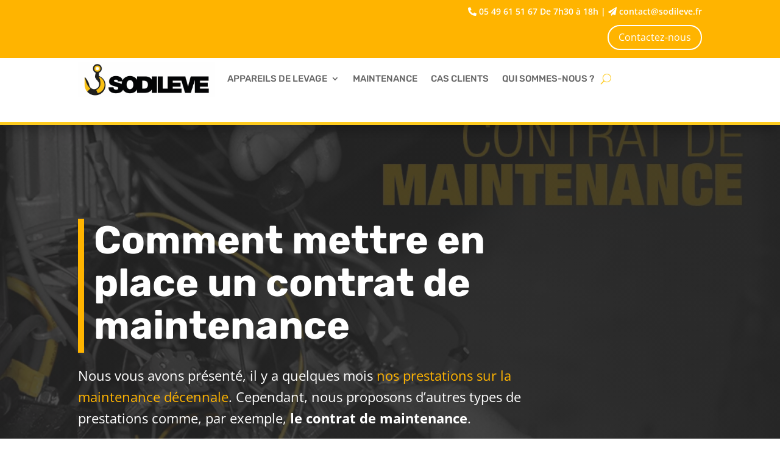

--- FILE ---
content_type: text/html; charset=utf-8
request_url: https://www.google.com/recaptcha/api2/anchor?ar=1&k=6Lf9sHwqAAAAAB15H5yTH3FZKhT1AzUiA1WxIs_C&co=aHR0cHM6Ly9zb2RpbGV2ZS5mcjo0NDM.&hl=en&v=PoyoqOPhxBO7pBk68S4YbpHZ&size=invisible&anchor-ms=20000&execute-ms=30000&cb=d43tubq3z4dk
body_size: 48480
content:
<!DOCTYPE HTML><html dir="ltr" lang="en"><head><meta http-equiv="Content-Type" content="text/html; charset=UTF-8">
<meta http-equiv="X-UA-Compatible" content="IE=edge">
<title>reCAPTCHA</title>
<style type="text/css">
/* cyrillic-ext */
@font-face {
  font-family: 'Roboto';
  font-style: normal;
  font-weight: 400;
  font-stretch: 100%;
  src: url(//fonts.gstatic.com/s/roboto/v48/KFO7CnqEu92Fr1ME7kSn66aGLdTylUAMa3GUBHMdazTgWw.woff2) format('woff2');
  unicode-range: U+0460-052F, U+1C80-1C8A, U+20B4, U+2DE0-2DFF, U+A640-A69F, U+FE2E-FE2F;
}
/* cyrillic */
@font-face {
  font-family: 'Roboto';
  font-style: normal;
  font-weight: 400;
  font-stretch: 100%;
  src: url(//fonts.gstatic.com/s/roboto/v48/KFO7CnqEu92Fr1ME7kSn66aGLdTylUAMa3iUBHMdazTgWw.woff2) format('woff2');
  unicode-range: U+0301, U+0400-045F, U+0490-0491, U+04B0-04B1, U+2116;
}
/* greek-ext */
@font-face {
  font-family: 'Roboto';
  font-style: normal;
  font-weight: 400;
  font-stretch: 100%;
  src: url(//fonts.gstatic.com/s/roboto/v48/KFO7CnqEu92Fr1ME7kSn66aGLdTylUAMa3CUBHMdazTgWw.woff2) format('woff2');
  unicode-range: U+1F00-1FFF;
}
/* greek */
@font-face {
  font-family: 'Roboto';
  font-style: normal;
  font-weight: 400;
  font-stretch: 100%;
  src: url(//fonts.gstatic.com/s/roboto/v48/KFO7CnqEu92Fr1ME7kSn66aGLdTylUAMa3-UBHMdazTgWw.woff2) format('woff2');
  unicode-range: U+0370-0377, U+037A-037F, U+0384-038A, U+038C, U+038E-03A1, U+03A3-03FF;
}
/* math */
@font-face {
  font-family: 'Roboto';
  font-style: normal;
  font-weight: 400;
  font-stretch: 100%;
  src: url(//fonts.gstatic.com/s/roboto/v48/KFO7CnqEu92Fr1ME7kSn66aGLdTylUAMawCUBHMdazTgWw.woff2) format('woff2');
  unicode-range: U+0302-0303, U+0305, U+0307-0308, U+0310, U+0312, U+0315, U+031A, U+0326-0327, U+032C, U+032F-0330, U+0332-0333, U+0338, U+033A, U+0346, U+034D, U+0391-03A1, U+03A3-03A9, U+03B1-03C9, U+03D1, U+03D5-03D6, U+03F0-03F1, U+03F4-03F5, U+2016-2017, U+2034-2038, U+203C, U+2040, U+2043, U+2047, U+2050, U+2057, U+205F, U+2070-2071, U+2074-208E, U+2090-209C, U+20D0-20DC, U+20E1, U+20E5-20EF, U+2100-2112, U+2114-2115, U+2117-2121, U+2123-214F, U+2190, U+2192, U+2194-21AE, U+21B0-21E5, U+21F1-21F2, U+21F4-2211, U+2213-2214, U+2216-22FF, U+2308-230B, U+2310, U+2319, U+231C-2321, U+2336-237A, U+237C, U+2395, U+239B-23B7, U+23D0, U+23DC-23E1, U+2474-2475, U+25AF, U+25B3, U+25B7, U+25BD, U+25C1, U+25CA, U+25CC, U+25FB, U+266D-266F, U+27C0-27FF, U+2900-2AFF, U+2B0E-2B11, U+2B30-2B4C, U+2BFE, U+3030, U+FF5B, U+FF5D, U+1D400-1D7FF, U+1EE00-1EEFF;
}
/* symbols */
@font-face {
  font-family: 'Roboto';
  font-style: normal;
  font-weight: 400;
  font-stretch: 100%;
  src: url(//fonts.gstatic.com/s/roboto/v48/KFO7CnqEu92Fr1ME7kSn66aGLdTylUAMaxKUBHMdazTgWw.woff2) format('woff2');
  unicode-range: U+0001-000C, U+000E-001F, U+007F-009F, U+20DD-20E0, U+20E2-20E4, U+2150-218F, U+2190, U+2192, U+2194-2199, U+21AF, U+21E6-21F0, U+21F3, U+2218-2219, U+2299, U+22C4-22C6, U+2300-243F, U+2440-244A, U+2460-24FF, U+25A0-27BF, U+2800-28FF, U+2921-2922, U+2981, U+29BF, U+29EB, U+2B00-2BFF, U+4DC0-4DFF, U+FFF9-FFFB, U+10140-1018E, U+10190-1019C, U+101A0, U+101D0-101FD, U+102E0-102FB, U+10E60-10E7E, U+1D2C0-1D2D3, U+1D2E0-1D37F, U+1F000-1F0FF, U+1F100-1F1AD, U+1F1E6-1F1FF, U+1F30D-1F30F, U+1F315, U+1F31C, U+1F31E, U+1F320-1F32C, U+1F336, U+1F378, U+1F37D, U+1F382, U+1F393-1F39F, U+1F3A7-1F3A8, U+1F3AC-1F3AF, U+1F3C2, U+1F3C4-1F3C6, U+1F3CA-1F3CE, U+1F3D4-1F3E0, U+1F3ED, U+1F3F1-1F3F3, U+1F3F5-1F3F7, U+1F408, U+1F415, U+1F41F, U+1F426, U+1F43F, U+1F441-1F442, U+1F444, U+1F446-1F449, U+1F44C-1F44E, U+1F453, U+1F46A, U+1F47D, U+1F4A3, U+1F4B0, U+1F4B3, U+1F4B9, U+1F4BB, U+1F4BF, U+1F4C8-1F4CB, U+1F4D6, U+1F4DA, U+1F4DF, U+1F4E3-1F4E6, U+1F4EA-1F4ED, U+1F4F7, U+1F4F9-1F4FB, U+1F4FD-1F4FE, U+1F503, U+1F507-1F50B, U+1F50D, U+1F512-1F513, U+1F53E-1F54A, U+1F54F-1F5FA, U+1F610, U+1F650-1F67F, U+1F687, U+1F68D, U+1F691, U+1F694, U+1F698, U+1F6AD, U+1F6B2, U+1F6B9-1F6BA, U+1F6BC, U+1F6C6-1F6CF, U+1F6D3-1F6D7, U+1F6E0-1F6EA, U+1F6F0-1F6F3, U+1F6F7-1F6FC, U+1F700-1F7FF, U+1F800-1F80B, U+1F810-1F847, U+1F850-1F859, U+1F860-1F887, U+1F890-1F8AD, U+1F8B0-1F8BB, U+1F8C0-1F8C1, U+1F900-1F90B, U+1F93B, U+1F946, U+1F984, U+1F996, U+1F9E9, U+1FA00-1FA6F, U+1FA70-1FA7C, U+1FA80-1FA89, U+1FA8F-1FAC6, U+1FACE-1FADC, U+1FADF-1FAE9, U+1FAF0-1FAF8, U+1FB00-1FBFF;
}
/* vietnamese */
@font-face {
  font-family: 'Roboto';
  font-style: normal;
  font-weight: 400;
  font-stretch: 100%;
  src: url(//fonts.gstatic.com/s/roboto/v48/KFO7CnqEu92Fr1ME7kSn66aGLdTylUAMa3OUBHMdazTgWw.woff2) format('woff2');
  unicode-range: U+0102-0103, U+0110-0111, U+0128-0129, U+0168-0169, U+01A0-01A1, U+01AF-01B0, U+0300-0301, U+0303-0304, U+0308-0309, U+0323, U+0329, U+1EA0-1EF9, U+20AB;
}
/* latin-ext */
@font-face {
  font-family: 'Roboto';
  font-style: normal;
  font-weight: 400;
  font-stretch: 100%;
  src: url(//fonts.gstatic.com/s/roboto/v48/KFO7CnqEu92Fr1ME7kSn66aGLdTylUAMa3KUBHMdazTgWw.woff2) format('woff2');
  unicode-range: U+0100-02BA, U+02BD-02C5, U+02C7-02CC, U+02CE-02D7, U+02DD-02FF, U+0304, U+0308, U+0329, U+1D00-1DBF, U+1E00-1E9F, U+1EF2-1EFF, U+2020, U+20A0-20AB, U+20AD-20C0, U+2113, U+2C60-2C7F, U+A720-A7FF;
}
/* latin */
@font-face {
  font-family: 'Roboto';
  font-style: normal;
  font-weight: 400;
  font-stretch: 100%;
  src: url(//fonts.gstatic.com/s/roboto/v48/KFO7CnqEu92Fr1ME7kSn66aGLdTylUAMa3yUBHMdazQ.woff2) format('woff2');
  unicode-range: U+0000-00FF, U+0131, U+0152-0153, U+02BB-02BC, U+02C6, U+02DA, U+02DC, U+0304, U+0308, U+0329, U+2000-206F, U+20AC, U+2122, U+2191, U+2193, U+2212, U+2215, U+FEFF, U+FFFD;
}
/* cyrillic-ext */
@font-face {
  font-family: 'Roboto';
  font-style: normal;
  font-weight: 500;
  font-stretch: 100%;
  src: url(//fonts.gstatic.com/s/roboto/v48/KFO7CnqEu92Fr1ME7kSn66aGLdTylUAMa3GUBHMdazTgWw.woff2) format('woff2');
  unicode-range: U+0460-052F, U+1C80-1C8A, U+20B4, U+2DE0-2DFF, U+A640-A69F, U+FE2E-FE2F;
}
/* cyrillic */
@font-face {
  font-family: 'Roboto';
  font-style: normal;
  font-weight: 500;
  font-stretch: 100%;
  src: url(//fonts.gstatic.com/s/roboto/v48/KFO7CnqEu92Fr1ME7kSn66aGLdTylUAMa3iUBHMdazTgWw.woff2) format('woff2');
  unicode-range: U+0301, U+0400-045F, U+0490-0491, U+04B0-04B1, U+2116;
}
/* greek-ext */
@font-face {
  font-family: 'Roboto';
  font-style: normal;
  font-weight: 500;
  font-stretch: 100%;
  src: url(//fonts.gstatic.com/s/roboto/v48/KFO7CnqEu92Fr1ME7kSn66aGLdTylUAMa3CUBHMdazTgWw.woff2) format('woff2');
  unicode-range: U+1F00-1FFF;
}
/* greek */
@font-face {
  font-family: 'Roboto';
  font-style: normal;
  font-weight: 500;
  font-stretch: 100%;
  src: url(//fonts.gstatic.com/s/roboto/v48/KFO7CnqEu92Fr1ME7kSn66aGLdTylUAMa3-UBHMdazTgWw.woff2) format('woff2');
  unicode-range: U+0370-0377, U+037A-037F, U+0384-038A, U+038C, U+038E-03A1, U+03A3-03FF;
}
/* math */
@font-face {
  font-family: 'Roboto';
  font-style: normal;
  font-weight: 500;
  font-stretch: 100%;
  src: url(//fonts.gstatic.com/s/roboto/v48/KFO7CnqEu92Fr1ME7kSn66aGLdTylUAMawCUBHMdazTgWw.woff2) format('woff2');
  unicode-range: U+0302-0303, U+0305, U+0307-0308, U+0310, U+0312, U+0315, U+031A, U+0326-0327, U+032C, U+032F-0330, U+0332-0333, U+0338, U+033A, U+0346, U+034D, U+0391-03A1, U+03A3-03A9, U+03B1-03C9, U+03D1, U+03D5-03D6, U+03F0-03F1, U+03F4-03F5, U+2016-2017, U+2034-2038, U+203C, U+2040, U+2043, U+2047, U+2050, U+2057, U+205F, U+2070-2071, U+2074-208E, U+2090-209C, U+20D0-20DC, U+20E1, U+20E5-20EF, U+2100-2112, U+2114-2115, U+2117-2121, U+2123-214F, U+2190, U+2192, U+2194-21AE, U+21B0-21E5, U+21F1-21F2, U+21F4-2211, U+2213-2214, U+2216-22FF, U+2308-230B, U+2310, U+2319, U+231C-2321, U+2336-237A, U+237C, U+2395, U+239B-23B7, U+23D0, U+23DC-23E1, U+2474-2475, U+25AF, U+25B3, U+25B7, U+25BD, U+25C1, U+25CA, U+25CC, U+25FB, U+266D-266F, U+27C0-27FF, U+2900-2AFF, U+2B0E-2B11, U+2B30-2B4C, U+2BFE, U+3030, U+FF5B, U+FF5D, U+1D400-1D7FF, U+1EE00-1EEFF;
}
/* symbols */
@font-face {
  font-family: 'Roboto';
  font-style: normal;
  font-weight: 500;
  font-stretch: 100%;
  src: url(//fonts.gstatic.com/s/roboto/v48/KFO7CnqEu92Fr1ME7kSn66aGLdTylUAMaxKUBHMdazTgWw.woff2) format('woff2');
  unicode-range: U+0001-000C, U+000E-001F, U+007F-009F, U+20DD-20E0, U+20E2-20E4, U+2150-218F, U+2190, U+2192, U+2194-2199, U+21AF, U+21E6-21F0, U+21F3, U+2218-2219, U+2299, U+22C4-22C6, U+2300-243F, U+2440-244A, U+2460-24FF, U+25A0-27BF, U+2800-28FF, U+2921-2922, U+2981, U+29BF, U+29EB, U+2B00-2BFF, U+4DC0-4DFF, U+FFF9-FFFB, U+10140-1018E, U+10190-1019C, U+101A0, U+101D0-101FD, U+102E0-102FB, U+10E60-10E7E, U+1D2C0-1D2D3, U+1D2E0-1D37F, U+1F000-1F0FF, U+1F100-1F1AD, U+1F1E6-1F1FF, U+1F30D-1F30F, U+1F315, U+1F31C, U+1F31E, U+1F320-1F32C, U+1F336, U+1F378, U+1F37D, U+1F382, U+1F393-1F39F, U+1F3A7-1F3A8, U+1F3AC-1F3AF, U+1F3C2, U+1F3C4-1F3C6, U+1F3CA-1F3CE, U+1F3D4-1F3E0, U+1F3ED, U+1F3F1-1F3F3, U+1F3F5-1F3F7, U+1F408, U+1F415, U+1F41F, U+1F426, U+1F43F, U+1F441-1F442, U+1F444, U+1F446-1F449, U+1F44C-1F44E, U+1F453, U+1F46A, U+1F47D, U+1F4A3, U+1F4B0, U+1F4B3, U+1F4B9, U+1F4BB, U+1F4BF, U+1F4C8-1F4CB, U+1F4D6, U+1F4DA, U+1F4DF, U+1F4E3-1F4E6, U+1F4EA-1F4ED, U+1F4F7, U+1F4F9-1F4FB, U+1F4FD-1F4FE, U+1F503, U+1F507-1F50B, U+1F50D, U+1F512-1F513, U+1F53E-1F54A, U+1F54F-1F5FA, U+1F610, U+1F650-1F67F, U+1F687, U+1F68D, U+1F691, U+1F694, U+1F698, U+1F6AD, U+1F6B2, U+1F6B9-1F6BA, U+1F6BC, U+1F6C6-1F6CF, U+1F6D3-1F6D7, U+1F6E0-1F6EA, U+1F6F0-1F6F3, U+1F6F7-1F6FC, U+1F700-1F7FF, U+1F800-1F80B, U+1F810-1F847, U+1F850-1F859, U+1F860-1F887, U+1F890-1F8AD, U+1F8B0-1F8BB, U+1F8C0-1F8C1, U+1F900-1F90B, U+1F93B, U+1F946, U+1F984, U+1F996, U+1F9E9, U+1FA00-1FA6F, U+1FA70-1FA7C, U+1FA80-1FA89, U+1FA8F-1FAC6, U+1FACE-1FADC, U+1FADF-1FAE9, U+1FAF0-1FAF8, U+1FB00-1FBFF;
}
/* vietnamese */
@font-face {
  font-family: 'Roboto';
  font-style: normal;
  font-weight: 500;
  font-stretch: 100%;
  src: url(//fonts.gstatic.com/s/roboto/v48/KFO7CnqEu92Fr1ME7kSn66aGLdTylUAMa3OUBHMdazTgWw.woff2) format('woff2');
  unicode-range: U+0102-0103, U+0110-0111, U+0128-0129, U+0168-0169, U+01A0-01A1, U+01AF-01B0, U+0300-0301, U+0303-0304, U+0308-0309, U+0323, U+0329, U+1EA0-1EF9, U+20AB;
}
/* latin-ext */
@font-face {
  font-family: 'Roboto';
  font-style: normal;
  font-weight: 500;
  font-stretch: 100%;
  src: url(//fonts.gstatic.com/s/roboto/v48/KFO7CnqEu92Fr1ME7kSn66aGLdTylUAMa3KUBHMdazTgWw.woff2) format('woff2');
  unicode-range: U+0100-02BA, U+02BD-02C5, U+02C7-02CC, U+02CE-02D7, U+02DD-02FF, U+0304, U+0308, U+0329, U+1D00-1DBF, U+1E00-1E9F, U+1EF2-1EFF, U+2020, U+20A0-20AB, U+20AD-20C0, U+2113, U+2C60-2C7F, U+A720-A7FF;
}
/* latin */
@font-face {
  font-family: 'Roboto';
  font-style: normal;
  font-weight: 500;
  font-stretch: 100%;
  src: url(//fonts.gstatic.com/s/roboto/v48/KFO7CnqEu92Fr1ME7kSn66aGLdTylUAMa3yUBHMdazQ.woff2) format('woff2');
  unicode-range: U+0000-00FF, U+0131, U+0152-0153, U+02BB-02BC, U+02C6, U+02DA, U+02DC, U+0304, U+0308, U+0329, U+2000-206F, U+20AC, U+2122, U+2191, U+2193, U+2212, U+2215, U+FEFF, U+FFFD;
}
/* cyrillic-ext */
@font-face {
  font-family: 'Roboto';
  font-style: normal;
  font-weight: 900;
  font-stretch: 100%;
  src: url(//fonts.gstatic.com/s/roboto/v48/KFO7CnqEu92Fr1ME7kSn66aGLdTylUAMa3GUBHMdazTgWw.woff2) format('woff2');
  unicode-range: U+0460-052F, U+1C80-1C8A, U+20B4, U+2DE0-2DFF, U+A640-A69F, U+FE2E-FE2F;
}
/* cyrillic */
@font-face {
  font-family: 'Roboto';
  font-style: normal;
  font-weight: 900;
  font-stretch: 100%;
  src: url(//fonts.gstatic.com/s/roboto/v48/KFO7CnqEu92Fr1ME7kSn66aGLdTylUAMa3iUBHMdazTgWw.woff2) format('woff2');
  unicode-range: U+0301, U+0400-045F, U+0490-0491, U+04B0-04B1, U+2116;
}
/* greek-ext */
@font-face {
  font-family: 'Roboto';
  font-style: normal;
  font-weight: 900;
  font-stretch: 100%;
  src: url(//fonts.gstatic.com/s/roboto/v48/KFO7CnqEu92Fr1ME7kSn66aGLdTylUAMa3CUBHMdazTgWw.woff2) format('woff2');
  unicode-range: U+1F00-1FFF;
}
/* greek */
@font-face {
  font-family: 'Roboto';
  font-style: normal;
  font-weight: 900;
  font-stretch: 100%;
  src: url(//fonts.gstatic.com/s/roboto/v48/KFO7CnqEu92Fr1ME7kSn66aGLdTylUAMa3-UBHMdazTgWw.woff2) format('woff2');
  unicode-range: U+0370-0377, U+037A-037F, U+0384-038A, U+038C, U+038E-03A1, U+03A3-03FF;
}
/* math */
@font-face {
  font-family: 'Roboto';
  font-style: normal;
  font-weight: 900;
  font-stretch: 100%;
  src: url(//fonts.gstatic.com/s/roboto/v48/KFO7CnqEu92Fr1ME7kSn66aGLdTylUAMawCUBHMdazTgWw.woff2) format('woff2');
  unicode-range: U+0302-0303, U+0305, U+0307-0308, U+0310, U+0312, U+0315, U+031A, U+0326-0327, U+032C, U+032F-0330, U+0332-0333, U+0338, U+033A, U+0346, U+034D, U+0391-03A1, U+03A3-03A9, U+03B1-03C9, U+03D1, U+03D5-03D6, U+03F0-03F1, U+03F4-03F5, U+2016-2017, U+2034-2038, U+203C, U+2040, U+2043, U+2047, U+2050, U+2057, U+205F, U+2070-2071, U+2074-208E, U+2090-209C, U+20D0-20DC, U+20E1, U+20E5-20EF, U+2100-2112, U+2114-2115, U+2117-2121, U+2123-214F, U+2190, U+2192, U+2194-21AE, U+21B0-21E5, U+21F1-21F2, U+21F4-2211, U+2213-2214, U+2216-22FF, U+2308-230B, U+2310, U+2319, U+231C-2321, U+2336-237A, U+237C, U+2395, U+239B-23B7, U+23D0, U+23DC-23E1, U+2474-2475, U+25AF, U+25B3, U+25B7, U+25BD, U+25C1, U+25CA, U+25CC, U+25FB, U+266D-266F, U+27C0-27FF, U+2900-2AFF, U+2B0E-2B11, U+2B30-2B4C, U+2BFE, U+3030, U+FF5B, U+FF5D, U+1D400-1D7FF, U+1EE00-1EEFF;
}
/* symbols */
@font-face {
  font-family: 'Roboto';
  font-style: normal;
  font-weight: 900;
  font-stretch: 100%;
  src: url(//fonts.gstatic.com/s/roboto/v48/KFO7CnqEu92Fr1ME7kSn66aGLdTylUAMaxKUBHMdazTgWw.woff2) format('woff2');
  unicode-range: U+0001-000C, U+000E-001F, U+007F-009F, U+20DD-20E0, U+20E2-20E4, U+2150-218F, U+2190, U+2192, U+2194-2199, U+21AF, U+21E6-21F0, U+21F3, U+2218-2219, U+2299, U+22C4-22C6, U+2300-243F, U+2440-244A, U+2460-24FF, U+25A0-27BF, U+2800-28FF, U+2921-2922, U+2981, U+29BF, U+29EB, U+2B00-2BFF, U+4DC0-4DFF, U+FFF9-FFFB, U+10140-1018E, U+10190-1019C, U+101A0, U+101D0-101FD, U+102E0-102FB, U+10E60-10E7E, U+1D2C0-1D2D3, U+1D2E0-1D37F, U+1F000-1F0FF, U+1F100-1F1AD, U+1F1E6-1F1FF, U+1F30D-1F30F, U+1F315, U+1F31C, U+1F31E, U+1F320-1F32C, U+1F336, U+1F378, U+1F37D, U+1F382, U+1F393-1F39F, U+1F3A7-1F3A8, U+1F3AC-1F3AF, U+1F3C2, U+1F3C4-1F3C6, U+1F3CA-1F3CE, U+1F3D4-1F3E0, U+1F3ED, U+1F3F1-1F3F3, U+1F3F5-1F3F7, U+1F408, U+1F415, U+1F41F, U+1F426, U+1F43F, U+1F441-1F442, U+1F444, U+1F446-1F449, U+1F44C-1F44E, U+1F453, U+1F46A, U+1F47D, U+1F4A3, U+1F4B0, U+1F4B3, U+1F4B9, U+1F4BB, U+1F4BF, U+1F4C8-1F4CB, U+1F4D6, U+1F4DA, U+1F4DF, U+1F4E3-1F4E6, U+1F4EA-1F4ED, U+1F4F7, U+1F4F9-1F4FB, U+1F4FD-1F4FE, U+1F503, U+1F507-1F50B, U+1F50D, U+1F512-1F513, U+1F53E-1F54A, U+1F54F-1F5FA, U+1F610, U+1F650-1F67F, U+1F687, U+1F68D, U+1F691, U+1F694, U+1F698, U+1F6AD, U+1F6B2, U+1F6B9-1F6BA, U+1F6BC, U+1F6C6-1F6CF, U+1F6D3-1F6D7, U+1F6E0-1F6EA, U+1F6F0-1F6F3, U+1F6F7-1F6FC, U+1F700-1F7FF, U+1F800-1F80B, U+1F810-1F847, U+1F850-1F859, U+1F860-1F887, U+1F890-1F8AD, U+1F8B0-1F8BB, U+1F8C0-1F8C1, U+1F900-1F90B, U+1F93B, U+1F946, U+1F984, U+1F996, U+1F9E9, U+1FA00-1FA6F, U+1FA70-1FA7C, U+1FA80-1FA89, U+1FA8F-1FAC6, U+1FACE-1FADC, U+1FADF-1FAE9, U+1FAF0-1FAF8, U+1FB00-1FBFF;
}
/* vietnamese */
@font-face {
  font-family: 'Roboto';
  font-style: normal;
  font-weight: 900;
  font-stretch: 100%;
  src: url(//fonts.gstatic.com/s/roboto/v48/KFO7CnqEu92Fr1ME7kSn66aGLdTylUAMa3OUBHMdazTgWw.woff2) format('woff2');
  unicode-range: U+0102-0103, U+0110-0111, U+0128-0129, U+0168-0169, U+01A0-01A1, U+01AF-01B0, U+0300-0301, U+0303-0304, U+0308-0309, U+0323, U+0329, U+1EA0-1EF9, U+20AB;
}
/* latin-ext */
@font-face {
  font-family: 'Roboto';
  font-style: normal;
  font-weight: 900;
  font-stretch: 100%;
  src: url(//fonts.gstatic.com/s/roboto/v48/KFO7CnqEu92Fr1ME7kSn66aGLdTylUAMa3KUBHMdazTgWw.woff2) format('woff2');
  unicode-range: U+0100-02BA, U+02BD-02C5, U+02C7-02CC, U+02CE-02D7, U+02DD-02FF, U+0304, U+0308, U+0329, U+1D00-1DBF, U+1E00-1E9F, U+1EF2-1EFF, U+2020, U+20A0-20AB, U+20AD-20C0, U+2113, U+2C60-2C7F, U+A720-A7FF;
}
/* latin */
@font-face {
  font-family: 'Roboto';
  font-style: normal;
  font-weight: 900;
  font-stretch: 100%;
  src: url(//fonts.gstatic.com/s/roboto/v48/KFO7CnqEu92Fr1ME7kSn66aGLdTylUAMa3yUBHMdazQ.woff2) format('woff2');
  unicode-range: U+0000-00FF, U+0131, U+0152-0153, U+02BB-02BC, U+02C6, U+02DA, U+02DC, U+0304, U+0308, U+0329, U+2000-206F, U+20AC, U+2122, U+2191, U+2193, U+2212, U+2215, U+FEFF, U+FFFD;
}

</style>
<link rel="stylesheet" type="text/css" href="https://www.gstatic.com/recaptcha/releases/PoyoqOPhxBO7pBk68S4YbpHZ/styles__ltr.css">
<script nonce="lHCnqa-0pfC_VuIqphrHHg" type="text/javascript">window['__recaptcha_api'] = 'https://www.google.com/recaptcha/api2/';</script>
<script type="text/javascript" src="https://www.gstatic.com/recaptcha/releases/PoyoqOPhxBO7pBk68S4YbpHZ/recaptcha__en.js" nonce="lHCnqa-0pfC_VuIqphrHHg">
      
    </script></head>
<body><div id="rc-anchor-alert" class="rc-anchor-alert"></div>
<input type="hidden" id="recaptcha-token" value="[base64]">
<script type="text/javascript" nonce="lHCnqa-0pfC_VuIqphrHHg">
      recaptcha.anchor.Main.init("[\x22ainput\x22,[\x22bgdata\x22,\x22\x22,\[base64]/[base64]/[base64]/KE4oMTI0LHYsdi5HKSxMWihsLHYpKTpOKDEyNCx2LGwpLFYpLHYpLFQpKSxGKDE3MSx2KX0scjc9ZnVuY3Rpb24obCl7cmV0dXJuIGx9LEM9ZnVuY3Rpb24obCxWLHYpe04odixsLFYpLFZbYWtdPTI3OTZ9LG49ZnVuY3Rpb24obCxWKXtWLlg9KChWLlg/[base64]/[base64]/[base64]/[base64]/[base64]/[base64]/[base64]/[base64]/[base64]/[base64]/[base64]\\u003d\x22,\[base64]\\u003d\x22,\[base64]/ES5/[base64]/[base64]/CkBzCgMKdw6bClnlJQsO3w5nChcKMS8Ojw4HCukFXw5TCm2Akw7h5McKWG1rCo0ZIXMO2LcK9GsK+w4AxwpsFTsOYw7/[base64]/DhMKZPcKywosKwqDDtQLDu8O6w7HDokAbw7Yxw7zDpMKDO3IDPMO4PsKuUsOfwo92w4w/NynDkU0+XsKgwpEvwpDDpTvCuQLDuyDCosObwqrCqsOgaRo3b8ODw4rDlMO3w5/CmcOqMGzCq1LChsOaUMK4w7JAwpfCnMOHwq1ww4wKUhsxw5vCqsONA8Osw4tuwp3Dl3/Coj3ClMOgw4PDh8OYV8KywrIIwobCscKjwo5xwrTDngTDiTrDjjEzwoTCjlbCgg52CcKjZcODw7J4w7/DvcOeaMKSBmNDdsKww4bCqMOKw57Dm8K0w7zCoMK1GMKoRRvCvhDDtcOPwpnCkcOAw77CtsKkNsO4w6YHdDxNcFbDq8KpAcO4woREw44aw4nDt8K4w5I+wrrDrMKKUMOhw7BJw6o5I8OcTE7Ck0fCrUl/[base64]/w68mwpNYM2hOUsKvwqJrYkzDnsOmBMKYw408HcOvwqdXfnbDq3LClwXDngDDn2Vmw5cwBcO5w4InwpMjZxjCl8O/AsOPw6XDnXjCjzVsw6jCt2XDtm7DucOIw5bCnmkIcXnCqsO+wrl/w4ghKsKAbEzDp8K8w7PDjiQMAyjDtsOnw7JrJFzCtcOswqRTw6nDlMObWXpdZ8KFw519wpzDs8O/YsKgw7vCpsKxw6AbRFlKwqPCkSTCpsKGwqLChsKlasKNwrDCjispwoLCl0NDwp/DjChywo09wonChXQMwplkw7DCksO8JgzDuUHDnjTCuCJHw4zDiH/CvTjDo1/DpMKRw5vCoQUNfcOVw4zDpgFZw7XDjgvCu37DvsK+YsKbPVDCrcODw7fDjE/[base64]/[base64]/w7LDjyDDuMO6LcKNwqgXw4PCkVHCi2/DpQ9dw5JtcsKmClbCmcOyw5UPRMO4A2TCr1IDw7nDo8KdVcK/[base64]/DcKyw73CusKpK8O8MsO5wplYwq3CoE0Kw51Ewp5NTcO4w5bChcK4ex/Ck8KWwqVzF8ORwoPCosKjI8O2wqxdSzzCk388w4vCrT/DjsK4FsO+NVpXwrnCgT8TwoZmRsKCG2HDisKfw5kNwo7ClcKacMOnw61KacOCfMOgwqQZw4hcwrrCjcOpw758w5rCqcKDw7LDpsK6EcKyw4gRcQxHdsKZFX/CimDDpALDgcKSJmA/woslw7NTw5/Ckm5jw4/Cv8KAwos4HsO/[base64]/[base64]/DrAZ+FMORbsKUanbCnHHDvcOzMcOawrfDhMOiOsO7esK5MQt/w6Zywr3Dlh1Bb8KgwqkzwoXCvcKBETfDrMO3wrdkDkfCmSFcwq/Dn1HDo8OXJcO8fMOkcsOGWizDnkMBEMKoacOjwr/DgE9xE8ONwqVzAzzCosKfwqbDlcOpPmNGwqjCiQDDlDM/w6Aqw6xbwp3Chg44w6YjwrBBw5jDmMKMwrdlOwp4GFctI1jCp2fDtMO8wophw7xtMcODwrFDZCNCw5sLwo/Dh8K0wps1BnTDjcOtFsOvU8O/w7nCoMOrRl3DsxB2H8OEbsKawofCjndzJBw+QMOOVcK6WMKkwolkw7DDjcKhPgrCpsKlwr1Jwpwtw7zCpFA2w4ZCVjtrwoHCr18PfEInw6/[base64]/[base64]/cTzDizVSakHCjQPCocKPwqDDgcOmw7B4LG7Ds8KAw7zDrH0rwrQ4CsKYw6bDlRvCkH9OOsO/w5QKFGEAFsObBMKdJRDDlgrCjBwwwo3CmyNlwo/CkxNVw4XDoTwffQsZDEzCjMK5KjNGccKsUAYdw490BDYBYHt/VVUpw7TDhMKFwoXDqFTDnThxw7wVw6XCq3nCkcOIw70sIHMKK8Ohw4LDgHJFw6vCu8K+ZHrDqMOUFcKAwocYwqvDkTkYCRl1AE/Cpx9hIsO0w5Asw5ZQwpJgwpPCssOEwpooeUgIPcKZw4ILX8OcesOPIjPDlGAMw7/[base64]/[base64]/[base64]/CjhVfw6rDt8OSNW3CvcO+EsOuBcOGw6nCnglDwrjDghEkLRjCn8OMVT1gaxsAwoFhw44pKMKiL8OlfRs8RgHDjMKKJQxywolSw4k1MMKSYBkNw4rCsCJywrjCo1oFw6zCrMKjZlBEbzVBFikbw5/[base64]/AcORAVTCjMKPw57ChQUleX7Ds0zDujvDm8KWbERRdcOJI8OacnZ7CT0zwq92dAHCn0h6B2dhAMORXQXDjcOBwoXDsAcXFsKNWhjCpBbDsMKoO05xwo92KlHCricqw7HDtAjCkcKRVT/DtMO1w4Q5QMO2KsOhf1bCg2AWwozDi0TCq8Okw6PCk8K9EFpbwrhxw7woDcKyXcO7wpbCmFMew43DtQoWw67DmWPDu0AvwqBaVcOVQcOtwqo2dkrDjmsxc8KDJUbDn8OPw4BEw41xw7oPw5nDlcK5w6PDgn7DoS8cJ8O0SCV/R0/CoHhFwpnDmC3CscKeQgIFw5ViLllGwoLClMOKLVrCoEgvVcO0F8KVFsO/dMOcw4xtwpHCs3oYGHbCg3LDpijDhzlAcMO/w69QNsKKYRwLwojCu8KwOFVpasOYOsKgwo/[base64]/ZSstwrE+PlTCu3fDs0BXw4XCo8KkwrR8w5LDrsOQT3I7ccKeLMO/[base64]/DiMOlCsK/Gk19GcKlwrBxXsKcw4Vsw53CuA7Ct8KUaWHCuzHDslvDpMK3w5huPMKGwq/Dq8ODN8O1w7/DrsOlwrJwwoHDv8OqEBESw7LDiXA6PVLDmMOjHsORESsyH8KyL8K0bGQQw5pQOmPCoEjDhm3Cp8OcRMKLPcOIw6duTBM1w5d1TMO1cxR+SD/CgMOrw5wEF2J1wqBAwqfCgDbDqcO9w7vDqU0iCBQgT2o0w4llwqpUw4QGB8OaWcOIQsKRdng9HjrCm1UcXMOKTQEvwozCoQBowq/DqWnCtG7DvMOMwrjCpMOpIMOiZcKKH2vDgnPCocOjw4DDmcKaFwDCv8OQZsKmwprDhAnDtcKmdsK0TVFzdlkjEcOHw7bCrFfCicKFCsOiw53DmgHDqcO/wrsAwrJyw5cUJMKPDj7Di8O1w73CqcOnw7YSw5EMfhPCo0MXGcOrw6HCvT/[base64]/w7Q7w6PDj8OfwqVdQcKEw4PDhsK8wqbChHJFwpvCqcKYY8K8GMOBwoPCpsOsU8K3Lzk5eEnDnBJxw4QcwqrDu1/[base64]/w7FGC8OTw6bCqzEuNMOHw6cTw7ltc8KiSsKtw6F1WxU5wowdwrQ5Mgxcw5scw41IwpMQw5oFDkcFRhxpw5kHNilPEMOGYkHDr2FRA2FDw45CYsKYZHLDuWnDlH50UkfDusKawohGVXLDh0rChTLDisOdaMK+ZsKpwo1pJ8K0ZsKNwqMywqPDiVZ1wqgBP8OVwp/Dh8KBS8OfU8OSTj7CjMKuQ8Olw6lgw4p/IEc9dsKvwpHChnzDtEXCjlTCj8OgwqlMw7FrwpjCom8oCVBKw6BccyvCiDMQVVjCrzzChFFhIDYwAlfCm8O4LcOAacOHw67CsiLDn8KkHsOYw4ZueMO6HQ/[base64]/DiG3CsMOsworCswnChRPDisKOw5nCsCrDpBLDmQbDrMK2wrfCm8OFB8KCw7khNcOdYMKlRcOVJMKew4sdw6caw5XDs8K0woJpCsKgw7rDnWVvYMKpwqdqwpUZwodlw6owf8KrDsOTKcOxKw4KUwJwXgrDsiLDv8KLCMOlwodXdyQZe8OEwqjDlDTDnERlXcK5w7/Ct8ODw53Dr8KvOsO4w47DgxHDp8ODworDjzU/NMO9wqJUwrQFwqd3wpcbwp5fwqNcWGwnXsOTX8KQw6FkXMKLwp/[base64]/ChsOewqdrZ8K5P2PCq8OvWX8IKigxeErCgmVHHE7DmcK0KnBkQ8O3VcKow7bChWLDrcKRwrMYw4fCqEzCoMKhSjDCjMOHZ8OJIXjDoUjCgE5/wopDw7h5wq/[base64]/[base64]/DqRbDnXBbMMOxw5rCsyDCucOlB8O4JMKZw5MjwqdDDUpHLnHDl8OmDh/[base64]/K8OREcKdwrzDo8OWwoBrPsOgwoRWbWTCvMKgNCfCoDxMA1rDi8OSw6fDqMOMwqVWw4XCtsKLw5tnw6sXw4xCw4nCuARpw6diwo0Twq04ecKfXsK3RMKGw4wFNcKuwpBBccOIw6gfwpJJwp06wqTCncOGPcObw6/[base64]/w6jCrwbCkyLCqDLDrMONNsKkwpXDrxbDkMKgwpTDr3J+c8K6KMK8w5vDsUvDrMKCPMKQwobCrMK/eQZXwqzCsSTCryrCrUJbccODaV1PM8KUw4nChcKnOl/CtiTCiRnDsMK6wqRvw4gCIMKAw47Dr8OAwq8+wqBuH8OhM0V6wosndgLDpcOqVcO5w7vCqH8uPgXDl1vDgsKfw7bChsOlwpfDqhEcw5bDo1TCqcORwq0wwqLCjFx5bsKnT8K6w4XCmsO/[base64]/CvExmwrB2wpXCljpew5nDnDVIYC7DgcOnwqQKBcO6w6HChsOBw6sPKFXCtWoTHUIuB8O/NEBZRUHCgcOAUmJ9bkhQw5zCosO0wrTCi8OkZ04dIMKUwpodwpYHw6TCi8KjI0jDqB52fcOuXT7ClMK/IQLDgsO+IMK2w5NVwpzDnDHCglDCgC/CrVLChlvDlsOqKwUEw7Zcw5YqNMKLZcKgMQxUGi7DmCbDgynCk1PDuk3CkMKiwpBRwrfChcK4HErDvhXClsKeKDnClV3Dr8K9w5w1LcKyJ2UCw5vCiEfDlxnDosK2esKhwqfDvRxGQXzDhibDhH/DkHYOexDCvsOpwpwXw7fDocK3ZU/CvzhuFWrDi8Kxwr3DoE3DoMOxRhTDq8OuImRDw6FCw5PDscK+RG7Ci8OZHj8Be8KkEwHDsCXDscK7VUDDqxE8L8OMwoHCmsKdKcO8w6/[base64]/w63CoDvCtcOMD3bChMKEw6w9wq/CpjHCpcOHCcO3wpRleGcVw5bCkBp7MC/[base64]/w7zCkmQzRRdLw5AWJcKBw5EaOsOVw4TDjWjCmCpKw77Cjk5nw51QdmFuw4DCt8OMEV/[base64]/DtsKNexLCrMKvw5XDhMOGw7JkwrLCvcOAYk4Qw7PCm3HCuRrCo3gAFzoCfwA6wrzCr8OswqcRw4/CnMK5a1HCvcKSRSbCnXvDrgvDkH5/w5gyw5XCkho3w4XCoztXFk/CqCRKGHjDpgN8w4XCu8OWOMOrwqTCjcKNGsOrKsKiw45bw687wqPCojrDt1RPwrLCjU1vw6jCqxDDr8ODE8OEPVBAGcOqIgIawqfCn8Oaw69/[base64]/DiwbChXJ5w5/DpsKrfSfDs2p6WgPCiHwmJgdkd17Com5Twr4RwrEJahJZwq1ub8KLesKAJcO5wojCq8Kjwo/CtX/Dnh5ow6gBw5gHd3rCglTDuEZ0HMKxw7wofiDCt8KXT8KaEMKje8KGCMOFw4/[base64]/DrMKMQzRLwrHCsUg/w73CtytmQVDDncO2woJEwpnCicKOwpEFwpJHGcOxw4TDiUrChsO5wrTDv8Oawrpfw60oLhfDpz1HwqZhw5FgJwfChi80G8OySwk9ZCTDncKpwrDCtGXDqsOsw7xFEcKTIsKmwpAUw7DDhMOaUcKJw6ZMwpMZw4kaXlHDiBpuwrMmw5A3wo/DlMOnEsOjwofDgzsPw7d/bMOkQVLDhRNQwrg0KENzw57Cq14MTcKXbcObUcKCI8KraG7ChgrDvsOAPcOOClbCt1TDtcK2EcOzw59+QsKkecKTw5zCoMO6wq5MOcO0wqvCvhDCssOJw7rDj8OGJhcuIz/CiFfDmxVQC8KoHFDDscK/[base64]/CqsKgS8Kfw78QJjpYDMKtIAzDizknw6nDscOkay/DgEDCnMOXJMKoT8O6RsK3wqPDnmAhwr9Dw6HDmi3DgcO4HcOWw4/DkMO1w7lVw4d2w6lgbAnCusOpCMKYCsKQfn7DuwTDhMKRwovCrFcBwpkCw7fDjcObw7VLwpHDo8OffsKjY8O8J8KnFS7DlBlcw5XCrmFlCg/[base64]/[base64]/[base64]/CmsOHJcOgCBDCv8Oww7M9woAswonDuMOAwr/DhHs4w4sUwoUJXsKOX8OsbTYEJcKVw7nCoTl3J2DDr8K3QmlWe8KSUSJqwq1YfAfDhcKrJMOgUwrDonTDrw4TLsO1wrAGVRMGO13DusOWHHTDjMOZwrlAesKcwoLDt8KORsOLfcONw5TCtMKHwrXDsRxow7bDj8KLH8OiB8KpZMKMKWHCiDTDo8OMDcO/[base64]/Dk8KgSREzVwPDqMOFw6nDtXfCmsOVVB5DBy3Dl8OBBkXCucOUw6jCiSTDpC8gIMKtwowow63DtTx7wpzCmEoyNMKgwo4iw6hbw6FtJMKWbMKGAsOsZsK5wq8lwr0rw604XsO/DsOhCsOJw5jCucKFwrXDhTRRw4vDsUE5IcOvDcKWecKKa8OoCz90WMOMw5fDkMOjwojChsOHYnUWU8KPXWYPwr/DpcKcwqbCp8K6G8OzEhhKbCQofUl3e8OiSMK9wqnCncKswqYkw5jClMO+w5xnScOWa8OvUsOlw5YAw4XCtMK5wo/[base64]/[base64]/[base64]/RxrDkMKRdMOKacK7w7MnwrBybCgpe8KVwq7DsDgZBMKVw77CscOswoLDhWUYw6XCmURjw7osw5Z6wrDCvcOtwqgeLsOvNlERCwbCmiNYw5JbPUZxw4LCjcKvw7XCvXgYwozDmcORMnrCsMOQw4DDicOPwoLCtnLDhsK3VcOAEsKhwp/Co8K+w7/[base64]/[base64]/CrETCj8K4wrjCvcOsUGPCvsO9CVAowqgsFyJ3w5QvcEjCoDTDrT4KFcOYXsKLw7TDvFrDt8ONw4rDgVjDqC/Co3PCk8KMw7tOw4gZBXoxI8KoworCsw7Dv8OSwoLDtidQHk1reDjDoGMMw4PDlgRZwoJMD3bCh8K4w4rDsMOMa3XCjCPCksOSEMOYeUs7wrnDtMO6wofCriE0CcKpM8OWw5/CslTCiAPDu2HCtTTCpBdbBcOmA1t+ZBAKw4kfSMOSw5o0FMKcYwkdTUzDmkLCqMK2LBvCkDkbG8KTA27DjcOlFHfDjcO9QcOdDCgWw6nCpMOeZTDDvsOWYEXCk2sCwoRXwoYxwoVAwqIwwolhR0jDpX/DhMOeAzs4OxzCtsKUwo8sE3fCoMOhLi3ChCzDh8K2DMK+P8KELcOAw7Vkw7rDvHrCog7DrBQPw7jCqcO+cQR3wpleXcOIVsOmwq1zAcOAEm1vWkdtwoggFSrCkQjCo8OvaG/[base64]/[base64]/ImnCisOPw5AOAHfDpMOZw47CnMO1w7M4wrhDQwnDugvCpz3DlcOgw5PCnikhasO+wqLDmXp6A2fCmDoFwqRmTMKqBkddSnvDtE5pw51Cwp3DhhLDmRsiw5JYakfDq3jCkMO+wpt0TF/[base64]/CukfCnVoAEcOkGX4jwrUfZsODHsOFw7DCqBlnwp9ow43Cq2bCk27DqMONc3/DqD7Cs10Sw6oVWC7DkcKxwpwsCsOpw67DnGnCqw/DmkIsd8O8L8OBb8O3LRgBPSB2wp0iwrDDkCwqRsO3wo/[base64]/ChcOTw77DlxnCkMKLwocyw6jCgmzDncK2wojDqcOBw4DCtMOsSMK2AMODfWIAwpkWw5ZWMV/Dj3zCgWTCvcOBw7UHRsOsXz0fwp8CXMOBFg5Zw43Dg8KlwrrCrsK0w7dQRcO/w6LCkiPClcOLBcK1bznCosOmRzrCrsOew71xwrvCr8O8wpYlNTjCt8KmQCw3w5zCigdDw5jCjD9Vd1J6w4VLwrl6QcOSPlrCi3nDgMO/wqbCjAB6w7rDn8KLw7/CvMOFeMOgWnHDicKTwpvCk8ONw5NLwqHDnToMb39ww5zDv8KPOCwSLcKKw7Vud0HCo8ONEV/Cq1pBwoYxwpQ7w5tODQE/w6LDq8OhbT3DvE07wqHCoAhFUcKIw5vDnMKuw4FRw6h1V8OiFF7ClQHDoUIREcKHwqgjw4bDoiZ4w5s3Q8KwwqLChcKrECjDjFlCwrHCknl1w7RLdlvDvADCpMKCw7/Cs1bCjizDqVd8eMKewprClMK7w53CmCY6w4LDssOLfAvCvsOUw4/[base64]/CqwjCoCzDowrDqTbCg8O3AHpQVCFhwoDDmmJpw5vCgsOIwqMVwq3CvsK8dgAgwrFowqtaI8K/[base64]/CqsO/w517wpUbw5rDjmPCoMOYwqnCg3bDgsKsNkA6w4Usw4RpTMKKwrkXT8KHw6TDlA/[base64]/DscKFBcKqw6kIwo1xRBpNG2AVwr7ClsO3QF9bHsO1w5LCkMOVwq56wrfDt19sHMKpw5x5ChXCs8KzwqfDpHTDoyLDkMKGw7pZaR1vw6gTw63DicKdw7NwwrrDtA1iwrnCgcOWFHl2wphpw7Yww7kowqQkE8Ouw5N/elU9X2bCgkgHBx17w4zCrl0lLRvDrj7DncKJOsK4QVDCjUdLFMKqw67CpDFMwqjCpDPCrMKxS8KtbG4QUsKJwro1w4oYacKpQsOoJHXDjMKYTWAiwp/CmkBVMcOWwqjChsOQw4/Cs8O0w7RKw7xPwpV5w5xHwpHCnltowqhVMjvCi8OFaMOUwo5Ew4nDmD1/w6dvw6rDrlbDmSrCgcKPwrdqPcO5EsKCH0zChMKPVMKsw5Fmw5rCuT9jwrcbCkvDnh5Qw5wPPhZob37CnsOtwovDpsObdQxYwpvCqU83ScOwHTNnw4F0w5bCmkPCuVrCsU/CvMO6wrdRwqoMw7vCgsK4X8OwIGfCjsO5wqspw7pkw4ERw7t/w4IGwo5kw6F+ckRfwroWGVBJeDHCozktwoDDmsKpw4fCn8KfTsODKMObw4V0wqxLXnvCjwM1PEIAwpHDjlUdw6HDtMKSw6IrUXtbwojCh8K2THXCtcODLMKRFw7Dh0MHIwrDo8O0RkFhPMOtMnTDpsKGDMKDPy/DmGsIw7XDvsO6AsOjwpvDojDCnsKSRnHDn0F2w6lewrYbwo4Hb8KRHHIHDTAxw6tfLjzDm8ODcsKFwp7CgcKswr9aRnDDnXDDiWFURAXDs8OkPsKBwqkSdMOtEcKBScOFwq1GRHolUC3DkMKHw7kFwpPCp8K8wrouwrVZw4xqHMKRw7FmeMKcw48/[base64]/Dtmhtw6stH0fCkWh3w4jClFLDo8KuPB57w5fCmVRSwqfDuzRGZibDiTnCmzzCmMKLwrrDqcO/L3nDrCPDjsOaDxtAw5DCnl9+wq4aZsKVPsOiajB9wp1teMKdAkY2wpsHwrvDusKFGcOafSPDuyjCskjDoUzDo8OLw6vDosOawrxHJMOYOxtOZlYsDwbCilrCjCHCi17DtH8ZI8KnH8KfwrHDmxzDulzDgsKdQRjDm8KlOMOewo/Dh8K+CMO0HcKyw6AQPkc1w4bDlHrCsMKkw43CihvClFPDpwx+w47Cm8O7wowXUcKew6rCszXDt8OIMR/Dr8OfwpEKYRdvO8K/O3xAw5pkY8O/[base64]/[base64]/DiiBAQGLCt8K5w70BwqIiClcYw4PDgsKoDcOsWBzDpcKGwonCtsOxw67DlsOiw7rCkw7DlMOIwqgvw7LDlMOgK1DDtRZpK8O/[base64]/CqcK4P8OuC04Bw6HCqV3CgUNDwr1gwqbCncO/YzdyO3JcacO/cMKDdMKTw6HDgcObwrI5wq0GT2jCvcOBOAodwrzCrMKiSTAna8K4DzbCgSgOwp0oGcOzw5QDwpJHO15vLRQewrEWIcKxw7bDrxkOfTvDgMKnQFjCiMOXw5dAMDlvGkjDrG/CqcKcw4jDh8KXFcOIw60Tw7rCt8KxJ8KXXsOTHE1Cw558DsOFwpVBw4XCglXCmcKIfcKRw7jDgGrDvj/Ck8KFYycWwqBFLiLDq3XChBjChcKQUxllwr3Cv0bCkcKCwqTDqMKTLHg/[base64]/DujTCpwJ5Xz1EQWlBw5p8esOVwq1Tw7vClD4NUEbCnVpXwqczwo06w5nDhwvDmkIIw7DDrEACwqTCgDzDu0YawrFiw59fw6gTdy/CscKzSsO3wrjCgcOGwox1wpNnQCkoSR5/XHLCjRERccOWwqrDiwM9Rw7DsAQYasKTw7fDqsKhY8Okw5pcw4d/wpPCiRA+w4FIek9bCHsLFMO9EMKPwot4woDCtsKowrp/V8K7wq9AEcOTw4sACRsowqtNw67CpcO+DMOAwonDpMO6w6vDi8OsYx0TFCHClmF7KMKNwrHDiTvDgifDkRrCrMOcwqs2JwLDq33DkMKJTcOGwpkWw5AQw5zCisOLwphLcATCjTloWw8gw5TDusKXE8OVwr/CjTtnwoBTFgjDlsOjbsOJMMKuRsKOw7HChDNaw6XCo8OowpVDwpDDuR3DqMKvTMOOw6dswpXCjirCmHQPRwvCrMKkw5lRbnjCuGfDqMKsR0nDuA4ROC3DrDzChsOUw5wWHyp/AMKqwprCsUUBwp/[base64]/DncOzXWHCv8KEw4o5wr/Ckypdwo7CtF/Do27DnsORw6fDqmchw6XDlsKvwqfDh1fCssKAw4vDucO9ZMK5LAsbOsOEGElfbk8vw5lMw5nDtx7ChSLDmcORSxfDqQ7CmMOpCMK+w4zCs8O3w7U8wrPDpVjDtGEySlQ+w7zDiz7DusOIw7/Ci8KiL8OYw6gLJS52wr4yNEhCSmVcB8OQZArDo8KReSwNwo0dw57DosKTSMK3VTbCkGhAw60Tcm/CsXwWX8OawrHDhV/ClF99VcO7bS1cwojDl0ANw5g6acKtwqbChMOaI8Oew4fCgWvDuG1Fw6xqwpXClMKvwrNiQMK0w5fDgcKCw4c2I8KwbcO3MH3DoD/Cr8OZw4NKS8KFN8K4wrYxO8OYwo7CjAIFwrzDnjHDqlgeLi4IwosrV8Olw7TDlFXDjMK/wqXDkwkaDcOcXMOhL3HDv2fCgx4uJCrDnlJyN8OcDRXDncODwpJUK1XCjjnDvyvCmcORO8KGIcK7w7vDs8OBwoU0LV5Nwp/ChMOdbMOdDBpjw7xCw6rCkyghw7jDncKzwrrCuMOWw4kyEBpHPcORf8KQw5fCuMKXKRbDmsOKw647cMKcwrcKw6odw7XCnsOVI8KUInp2VMO0c17Cs8ODIkZVwrVOwqB5ecOOcsKCZAxBw6o+w6TCn8K8ZyPDvMKfwpbDozUEJMOJbEw/PMOaOgnCjcK6VsKzZsK+B0rCn27ChMOgbxQcUAtrwoIYdQtLw5bCnwHCm3vDkBXCth51RMOoPSs9w4Zcw5LDq8Kow67Cn8KUZxYIwq3DmAx+w6kkfiZgBzDCpw7CtH/DrMOxwqMIwoXDu8OjwqIdGw8lCcOVw5vCgXXDr3rCocKHP8KkwqnDlibClcKDesKQw6xNQUFgJcKYw7INckzDv8OMP8K2w7rDklIvZATCphgBwoJMwq/DnibCiGcpwp3Dk8Ojw4Mnwo7DpWA8JcO0K2YYwoByRcK2YiPCv8KLYlTDjVw8wqdMbcKPH8OAwpRPZ8KGXwbDhg5Zwr5UwoJzVwRHU8K/McKnwrlPdsKmHMO8QHUEwrLDtDrDsMKRw5RsP38NSjAAw7zDvsO+w5bChMOGf07DmnFCXcKXw6QPW8OdwrDCikoMw5jCq8OROwZWwrs9VsO1JsKDwrVVPmzDgWFCbcO3AxHCp8KWB8KHHQXDn3fDhcO9eAMCw69dwq/DlSrChw/[base64]/ClV0jQmVaR8KEcsOawqEFCMOIwoTCnwpnw7vCncOVw6TCg8KZwq/[base64]/Pz7DqsOGZcK0w7nCnH08Ll/CmsO3UgPCgVRcwrrDtsKucz7DqsOlwoFDwpgbB8OgLMKid2jCo0/CiyJXw6peZkfDv8K8w7nCpMOAw47CrMOIw5kHwoRcwqLCk8KdwpPCo8O9woIEw6LCmhbContAw5fDrsK9w5fCmsOow57DoMOuAU/[base64]/CinbDrjzDgMK/w61zw5TCrsO8wp4mwr0LAWxiwop2DMO/VMKzZsKmwoEdw6MAw7/ClAjCtMKgScKGw5LChsOGw71GX27CrRHCv8OpwqbDkwwzTz16wqFxDMKTw5UjeMKjwr0Owpx3UcO7H1tFwonDmsOBK8Ohw4BuaTrCqyzClBLCmlUBVg3CiVjDvMOmVwI+w5VuwrTCv2V4GgpedcOdLj/Dg8KleMOAwpU0QcO0wo9wwr7DuMOMwrwmw44KwpAqd8K0wrAQd3rCiSV2w5UUw4nCqMOgYS0/WsO6KwbDhC/CoFw7Viw7wpkkwp3CjC7CvybDj18uwrrCujjCgEkbwqwYwrjCkyjDjcKJwrA2E1Q9FsKGw53ChsKYw6zDrsO6wp/[base64]/DrsKOU29CwqjDvCYcLTxRRcK6w65IKcO5w7bCgHLDo0xra8OgEgLCscObwr/DhMKWw7bDnmtbdQYDWS1FRcKLw5x6HyLDsMKcXsOaeTnDkE3CkQvDlMO1w7zCvnHDs8OHwrzCscK9PMOiFcORG0HCgXE7bMKYw4/DvsKvwp/Cm8K0w5Fxwq9Tw6DDhcKZZMK/wpXCu2zCiMKadXHDusO0wrEnA13CusKkEsKoGcOdw5vDvMKpWjrDvHXDvMKlw78dwrhRwohCL00JCDlUw4fCojjDklhvcDATw68tSVMQMcK/[base64]/DgGhRUMOFwrV4QcOdwoVpSsOZw63DvChlw5tlw5HCrnxibcOPw67Dj8OSFsOKwoXCkMKAY8Kpwp/ClylwfGEEDwXCpMOxw6FAMsO7FENUw7HCrkHDvQnDiWIJc8Kfw6YdWsK5woAyw7DCtcOMPT/[base64]/CiRzCrMO8w5TCk8O6w6EJwpc9BzhRd0xaw5rDhGLDkQfCpR/[base64]/[base64]/bsO+BV/DrMOTwpHDuQ/DiyLDr8K7wqfCo8KuQsOaworCr8OpXkPDqGnDtSPDp8O0wqFOw4LDiDIkwopzwpVcC8KawoHCqgvDoMKuPcKIay9ZC8KIPgvChsOWKjtwMsKYLsK3wpJrwpLCkUlpHMOcwpk2Qw/DlcKMw6rDssKrwrxzw47Cnl01RcOqw5hveBzCqsKHQcKowrrDssOkecO0bsKFwql3TGwVwqrDrRoOTcOiwqrCqD4ae8KAwrBDwqY7LSw9wqB0NBkVwqBrwogxaRxrwonDg8Ozwp8xwotoDwPDq8OTI1fChMKHMcKAwoHDnikHXsKgwrVYwoM/[base64]/DrAdxBlp3BcOYGWt8w67Ck01xPsOkw4ZhXWjCqXtTw6YSw6hBAQ/DgQYUw7nDpsKFwoJYMcKQw4MlLzbDjwsAfk5Yw73CqsO8ZyAqw5LDicOvwp3CvcKjVsOWwr7Cm8KXw5h5w6jDhsO2w7kNw53CrMONw5DDjy8Zw6/CqEnDucKANGPCswPDnCHCrz9fO8KsPlXDuhduw4VLw5JzwpDDjW8Swp97wp3DhcKQw7cbwoLDqMKsGzdweMKjd8OeKMKBwpXChgvCpijChxI+wpbCtmjDhFROSsKhw5rDoMKAw4bCksKIwpnCo8ODN8KZwrvClQ/DtTTDrMKLRMK9KMOTPShVwqPDqWLDlMOJCsONQcKcJxV2H8OLQMO2Jw/Dm10GS8Otw6bCrMOQw6PCuDAgw54FwrcRw7tew6DCkxrDvG4Uw7vDmz7Cp8OWQw0HwodDwrtFwoU3DMKlwrEWEcK5wovCkcKsRsKKYioZw4DCssKcPj4qH1fChMOqw4/CnADDoxzDo8KaNGvDl8Ovw5DDtQc4M8KVwrd8CS4jcsO0w4LClzjDgCocwoZMO8OfdmQUwq7Dv8OQVEg1QhPDm8OKEn3CkyfChsKZN8OjVWMbwr1aRMKnwpLCuSl4AMO7OsOxAUnCvsOdwp95w5TDomrDp8KEw7USTzZdw6PDgMKxw6NNw5RyJMO1Fz1Jwq7Dp8KLMG/DnCnCnyIFTMKJw7ZpCsOFTk9mw7PDuz9qDsKXWMOFwp/Du8OoDMKswobDmk3CvsOoC2wgXE8+SEjDuiLDtcKqHsKRCMOdX2DCtUgoaQYdIsOHw5IcwqjDoSwxXQlXSsORwrFjeGZFVDNhw5lOwpstIidSDMK0w6dUwqM1YUZoDlx8aEfCuMO3PSIUwp/ChMOydcK6BUnDsQzCrQ8UdALDp8KnW8KTScOWwpXDtELDrDhYw5jDqwnCtMK+wqEYbsOWwrVmwrcvwrPDhMK+w6rCnMKJNcKyKCUoRMK/A2FYf8K5w4DCjxDCnsOVwqTDjsOsBjzDqj04QcO5HCDCmsOuH8O1QjnCkMK0WMOEJcKuwrjDhCsTw5w/[base64]/Dh8O4S8OzwrE6woV8IsK3AsKFeyrChCTDi8Ozd8KELsKxwpIMw7xuFsO8wqckwpR3w5E0BcODw5DCt8OlRXdTw79UwojCnsObecO7w6LCkcKowrcbwqXDrsO8w4jCssOqSQhDwpt5w45dI0tswr9nf8O9YcKWwqZmw4oZwpHCgcOWwroxFMKWw7vCksK/PFjDlcKQSD1gw7xeJx/CncOqLsOSwqzDpMO5w6fDqygbw4rCvMKjwq4sw5jCpR7Cq8ObwovCmsOZwpNNAjvCtjNBVsOeA8OtUMKQY8OtBMORwoMdAi3CpcOwSMOkATN1UMOMw4MFwrvDvMK7w6YiworDqsO1w5fCj31hTCFqQTNQCg3Dl8OJwoXCrMO8czVJDhjDkcKHKnVLw7NYXyZkw5U/[base64]\x22],null,[\x22conf\x22,null,\x226Lf9sHwqAAAAAB15H5yTH3FZKhT1AzUiA1WxIs_C\x22,0,null,null,null,1,[21,125,63,73,95,87,41,43,42,83,102,105,109,121],[1017145,159],0,null,null,null,null,0,null,0,null,700,1,null,0,\[base64]/76lBhnEnQkZnOKMAhnM8xEZ\x22,0,0,null,null,1,null,0,0,null,null,null,0],\x22https://sodileve.fr:443\x22,null,[3,1,1],null,null,null,1,3600,[\x22https://www.google.com/intl/en/policies/privacy/\x22,\x22https://www.google.com/intl/en/policies/terms/\x22],\x22gsyux3TCAxy4WLdWfsFrN9t/UILYwaz37Le80mc1PAc\\u003d\x22,1,0,null,1,1768793226535,0,0,[42,245,1],null,[128,221],\x22RC-tOqiqv6AsH7ewA\x22,null,null,null,null,null,\x220dAFcWeA6HcT7UD9qS-Og4VL_aZtMucO1WSZ8dsjOmQ3lfhek83sWEbZd46l1Oq2Z5EkEYcrx3RyoP_diHeR5rVW9uYABYjnmlkg\x22,1768876026359]");
    </script></body></html>